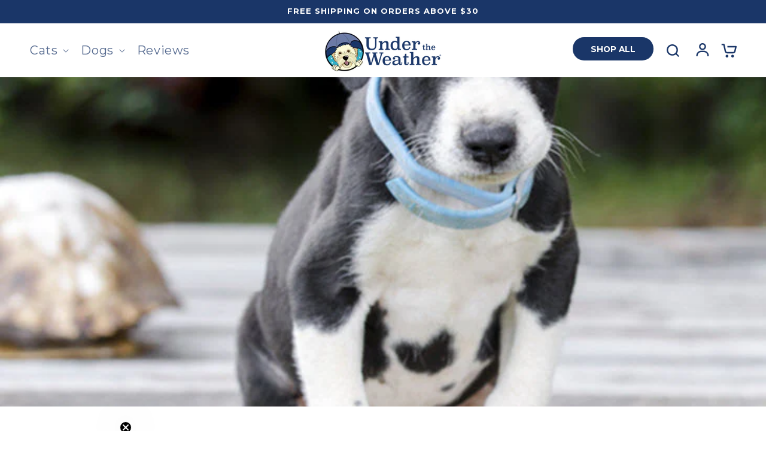

--- FILE ---
content_type: text/css
request_url: https://www.undertheweatherpet.com/cdn/shop/t/24/assets/blog.css?v=102365314340442391041721315025
body_size: -549
content:
.article-template__hero-container-full{max-width:100%;margin-top:0!important}.article_body{max-width:800px;margin:0}.article_body.flex_container{display:flex;max-width:1440px;margin:0 auto;position:relative}.article_body.flex_container .article_text{width:70%}.article_body.flex_container .related{width:30%;position:sticky;top:0;height:fit-content;text-align:center}.related_product{max-width:350px;margin-left:auto;margin-right:auto;text-align:center;margin-bottom:30px}.related_product .price__regular{color:#236fa4}.related_product .card__heading{font-size:16px}.related_product a{text-decoration:none}.related_product .card:not(.ratio){display:block;padding:0 20px}.to_products{color:#fff;font-weight:900;text-decoration:none}.primary_btn{display:none}.article_body.no_related_products{margin:0 auto}@media screen and (max-width: 500px){.article-template{position:relative}.article_body.flex_container{display:block;position:initial}.article_body.flex_container .article_text{width:100%}.article_body.flex_container .related{width:100%;padding-top:50px}.related{padding:0 2rem}.related_product{max-width:100%}.article-template__social-sharing{display:flex;justify-content:space-between;align-items:center}.primary_btn{display:block;background:#1a3668;border-radius:30px;border:none;padding:10px 15px}}
/*# sourceMappingURL=/cdn/shop/t/24/assets/blog.css.map?v=102365314340442391041721315025 */


--- FILE ---
content_type: text/css
request_url: https://www.undertheweatherpet.com/cdn/shop/t/24/assets/custom.css?v=146758768786949229531721315025
body_size: 2407
content:
.product-icons{display:flex;align-items:flex-start;justify-content:flex-start;margin-top:25px;margin-bottom:25px}.product-icon{font-size:13px}.product__info-wrapper span.h4.inline-richtext{word-break:normal;font-size:12px}.price__badge-sale{margin-left:5px}.product-icon:not(:last-child){margin-right:8px}.product-icon img{display:block;margin:0 auto 8px;max-width:50px}.product-icon span{display:block;color:#2fabc2;max-width:95px;text-align:center;line-height:15px;font-weight:600}.product__description{background:#f7f2ef;border-radius:10px;padding:24px;border:1px solid black}.icon-with-text.icon-with-text--horizontal.list-unstyled{background-color:#1a3668;border-radius:10px;padding:24px;margin-bottom:40px}.icon-with-text .inline-richtext{color:#fff}.product-form__submit.button.button--full-width{border-radius:10px!important}.product-form__submit.button.button--full-width:hover{background-color:#00b2e5;border:0px}.product-form__submit.button:after{border-radius:10px!important}@media screen and (max-width: 400px){.yotpo.bottomLine .yotpo-bottomline .yotpo-stars,.yotpo.bottomline .yotpo-bottomline .yotpo-stars,.yotpo .yotpo-modal-bottom-line .yotpo-bottomline .yotpo-stars{margin-left:5px}.product-form__submit.button.button--full-width{height:47px!important}.product-form__submit.button{font-size:17px!important;padding:1rem!important}}@media screen and (min-width: 750px) and (max-width: 1000px){.product-form__submit.button{font-size:17px!important;padding:1rem!important}}.product-form__submit.button{font-size:21px}.desc-table{border:1px solid gray;border-radius:10px}.desc-amount{min-width:80px;vertical-align:top;border:none!important;border-bottom:1px solid grey!important;padding-left:5px}.desc-name{width:100%;padding-right:5px;padding-left:5px;line-break:revert;border:none!important;border-right:1px solid gray!important;border-bottom:1px solid grey!important}.desc-table tr:last-child .desc-amount{border-bottom:none!important}.desc-table tr:last-child .desc-name{border-bottom:none!important}.no-js details[open]>.menu-drawer,.js details[open].menu-opening>.menu-drawer,details[open].menu-opening>.menu-drawer__submenu{z-index:2}.mobile-toggle{display:inline-flex;position:relative;width:48px;height:48px;margin-left:-15px;display:flex;align-items:center;justify-content:center}.mobile-toggle span{width:24px;height:2.25pt;background:rgb(var(--color-foreground));position:absolute;border-radius:1px;top:15px;left:15px}.mobile-toggle span:nth-child(2){top:22px}.mobile-toggle span:nth-child(3){transform-origin:top left;top:29px}.mobile-toggle-wrapper{display:inline-flex}.menu-drawer-container[open].menu-opening .mobile-toggle span:nth-child(1){transform:rotate(45deg) translateY(-3px)}.menu-drawer-container[open].menu-opening .mobile-toggle span:nth-child(2){opacity:0}.menu-drawer-container[open].menu-opening .mobile-toggle span:nth-child(3){transform:rotate(-45deg) translateY(1px);left:14px}.mobile-toggle span:nth-child(1){transform-origin:top left}.mobile-toggle span{transition:all .25s cubic-bezier(.104,.204,.492,1)}.menu-drawer__navigation-container>a{text-decoration:none}.mobile-no-border{padding:10px}.mega-menu[open] .mega-menu__content{display:inline-flex}.mega-menu .mega-menu__list--condensed{max-width:240px;min-width:240px;margin-left:10px;margin-right:40px}.mega-feature{background-position:center;background-repeat:no-repeat;height:290px;display:inline-flex;flex-direction:column;width:100%;background-size:200px;background-position-y:50px}.mega-content{padding:20px;max-width:300px;width:300px;border-radius:10px;margin-right:40px}.mega-title.h2{color:#1c366a}.mega-description{color:#1c366a;font-size:13px}.mega-description{flex-grow:1;flex-shrink:1;flex-basis:auto}.mega-item{display:none}.mega-feature-products{display:inline-flex}.mega-product-content{display:inline-flex;padding:20px;flex-direction:column;max-width:250px;text-align:center}.mega-image img{width:150px}.mega-item.is-active{display:inline-flex}.mega-product-content a{color:#57abdf}.header:not(.page-width){padding-left:50px;padding-right:50px;margin-top:39px}.header__menu-item span{font-size:20px}.cart-count-bubble{bottom:2.3rem;left:3.3rem}.header__icon .icon{height:2.4rem}.header__icons a{text-decoration:none}.menu-drawer__utility-links:has(.menu-drawer__localization) .menu-drawer__account{align-items:normal}.highlight{background-color:#01b2e5;border-radius:5px;margin-left:0;padding-left:10px}.highlight a{color:#fff}.highlight a:hover{color:#fff;text-decoration:none}.mega-feature-products .list-unstyled{width:200px}.quick-add.no-js-hidden{margin-top:0!important}.quick-add__submit>span:nth-child(1)>span:nth-child(1)>span:nth-child(1)>div:nth-child(1)>div:nth-child(1){color:#fff}.collection__tab .price-item.price-item--regular{color:#fff!important}.card-information>.rating{margin-top:1rem!important}.card__information h2{min-height:45px!important}@media screen and (max-width: 1200px){.collection .product-grid .card__information h2,.related-products .product-grid .card__information h2{font-size:17px!important}}@media screen and (max-width: 500px){.collection .product-grid .card__information h2,.related-products .product-grid .card__information h2{font-size:14px!important}.card_description>span{font-size:10px!important}}.price--on-sale .price-item--regular{text-decoration-thickness:2px}#ProductGridContainer .product-grid .price-item.price-item--regular{color:#3c3c3c;font-size:14px;font-weight:700}#ProductGridContainer .product-grid .price-item.price-item--sale{color:#c70303;font-size:14px;font-weight:700}.yotpo-stars span{margin-left:-7px!important}.yotpo .text-m{color:#000!important;cursor:default!important}yotpo .text-m:hover{color:#000!important}.yotpo.bottomLine .yotpo-bottomline .yotpo-icon-star,.yotpo.bottomLine .yotpo-bottomline .yotpo-icon-half-star,.yotpo.bottomLine .yotpo-bottomline .yotpo-icon-empty-star,.yotpo.bottomline .yotpo-bottomline .yotpo-icon-star,.yotpo.bottomline .yotpo-bottomline .yotpo-icon-half-star,.yotpo.bottomline .yotpo-bottomline .yotpo-icon-empty-star,.yotpo .yotpo-modal-bottom-line .yotpo-bottomline .yotpo-icon-star,.yotpo .yotpo-modal-bottom-line .yotpo-bottomline .yotpo-icon-half-star,.yotpo .yotpo-modal-bottom-line .yotpo-bottomline .yotpo-icon-empty-star{font-size:16px!important}.card-information .card_description{color:#656565;font-size:14px}@media screen and (max-width: 1000px){.yotpo .text-m{font-size:11px!important}.yotpo.bottomLine .yotpo-bottomline .yotpo-icon-star,.yotpo.bottomLine .yotpo-bottomline .yotpo-icon-half-star,.yotpo.bottomLine .yotpo-bottomline .yotpo-icon-empty-star,.yotpo.bottomline .yotpo-bottomline .yotpo-icon-star,.yotpo.bottomline .yotpo-bottomline .yotpo-icon-half-star,.yotpo.bottomline .yotpo-bottomline .yotpo-icon-empty-star,.yotpo .yotpo-modal-bottom-line .yotpo-bottomline .yotpo-icon-star,.yotpo .yotpo-modal-bottom-line .yotpo-bottomline .yotpo-icon-half-star,.yotpo .yotpo-modal-bottom-line .yotpo-bottomline .yotpo-icon-empty-star{font-size:14px!important}}@media screen and (max-width: 400px){.yotpo .text-m{font-size:11px!important;display:none}.yotpo.bottomLine .yotpo-bottomline .yotpo-icon-star{font-size:11px!important}.yotpo.bottomLine .yotpo-bottomline .yotpo-icon-star,.yotpo.bottomLine .yotpo-bottomline .yotpo-icon-half-star,.yotpo.bottomLine .yotpo-bottomline .yotpo-icon-empty-star,.yotpo.bottomline .yotpo-bottomline .yotpo-icon-star,.yotpo.bottomline .yotpo-bottomline .yotpo-icon-half-star,.yotpo.bottomline .yotpo-bottomline .yotpo-icon-empty-star,.yotpo .yotpo-modal-bottom-line .yotpo-bottomline .yotpo-icon-star,.yotpo .yotpo-modal-bottom-line .yotpo-bottomline .yotpo-icon-half-star,.yotpo .yotpo-modal-bottom-line .yotpo-bottomline .yotpo-icon-empty-star{font-size:16px!important}}.ph-card-collection .card__content .card__information{padding:10px}.collection .card__content{padding-left:5px!important;padding-right:5px!important}.multicolumn-card.content-container{text-align:-moz-center}.multicolumn-card__image-wrapper.multicolumn-card__image-wrapper--full-width.multicolumn-card-spacing{max-width:100px}@media screen and (max-width: 990px){.multicolumn-card.content-container{padding:10px 94px}.multicolumn-card__info{padding-left:0;padding-right:0}}@media screen and (max-width: 749px){.multicolumn-card.content-container{padding:10px}}@media screen and (max-width: 550px){.multicolumn-card.content-container{padding:0 25px}}@media screen and (max-width: 400px){.multicolumn-card.content-container{padding:0}}.multicolumn-card__info{padding-top:0rem}.footer-block__heading.inline-richtext{color:#1a3668}.footer-block__details-content li{font-weight:700}.list-social__item .icon{height:4.2rem!important;width:4.2rem!important}.newsletter .isolate{z-index:inherit}.blog-tags-list li{list-style-type:none;display:inline-flex;padding:0;margin:0}ul.blog-tags-list li{display:inline-block;margin-right:10px;margin-bottom:10px;max-width:900px}.blog-tags-list .button{font-size:13px!important;text-transform:capitalize!important;margin-left:5px!important;margin-right:5px!important}.button.active-blog{background-color:#fff;text-transform:capitalize;color:#000}.button:after .active-blog{border:1px solid black!important;box-shadow:none!important}.facets__item a{text-decoration:none}.facets__item a:visited,.facets__item a:active{color:#1a3668}.collection__filter-title{font-weight:700;border-bottom:1px solid black;width:200px;text-transform:uppercase}.collection__filter .list-menu__item.facets__item.is-active{pointer-events:none}.icon.icon-checkmark{color:#01b2e5}.list-menu__item.facets__item{padding-left:10px}.collection__filter-title{width:100%;display:block;background-color:#1a3668;color:#fff;padding-left:15px;border-radius:5px}li.list-menu__item.facets__item a{color:#000}.sub-collection-wrap{display:flex;margin:0 auto;z-index:2;position:relative}@media screen and (max-width: 768px){.sub-collection-wrap{flex-wrap:wrap;margin:0 auto;padding:20px 20px 0}}.sub-collection-wrap .subcollection__item{width:50%;text-align:center;cursor:pointer;margin-left:10px;margin-right:10px}@media screen and (max-width: 768px){.sub-collection-wrap .subcollection__item{width:100%;padding-right:0;margin-bottom:10px}}.sub-collection-wrap .subcollection__item:hover a.btn--primary.btn{background:#01b2e5;color:#fff;border-color:#01b2e5}.sub-cta-btn-wrap{text-align:center;padding:20px;width:auto;display:inline-block;margin:0 auto;z-index:2;position:relative;top:-35px;height:30px}.sub-cta-btn-wrap a.btn--primary.btn{border:2px solid white;background-color:#1a3668;color:#fff;padding:20px 50px;margin-bottom:10px;text-decoration:none;text-transform:uppercase;font-weight:700;line-height:40px}@media screen and (max-width: 375px){.sub-cta-btn-wrap{padding:14px!important}.sub-cta-btn-wrap a.btn--primary.btn{padding:12px 15px!important;font-size:1 4px!important}}.sub-cta-btn-wrap a.btn--primary.btn:hover{background:#01b2e5;color:#fff;border-color:#01b2e5;text-decoration:none}.btn--primary.btn{border-radius:40px}@media screen and (max-width: 768px){.sub-cta-btn-wrap a{font-size:16px}}.sub-cta-btn-wrap a:hover{color:#fff;background-color:#197d90}@media screen and (max-width: 768px){.subcollection__item-image{padding-top:0}}.subcollection__item-image img{display:block}.collection-header{display:none}.subcollection__item-title span{display:block;position:relative;display:inline;color:#fff;background:#1f2b42;box-shadow:19px 0 #1f2b42,-18px 0 #1f2b42;padding:6px 0;line-height:56px;font-size:25px}.subcollection__item-title{padding-left:40px}.subcollection__item-image:before,#all .subcollection__item-image:after{display:none}.subcollection__item img{margin-left:auto;margin-right:auto;border-radius:10px;box-shadow:5px 5px 15px #0000004d;max-width:100%}.cart-drawer__footer .discounts{font-size:1.75rem!important;font-weight:600}.cart-drawer__footer .discounts svg{width:6.2rem;height:2.2rem}.WidgetBackground__ContentContainer-sc-1ho7q3r-1{z-index:2!important}.bundle{border:3px solid #1a3668!important;background-color:#f6f8ff;padding:16px;border-radius:5px}.appstle_subscription_wrapper_option{border:3px solid #1a3668!important;background-color:#f6f8ff;border-radius:5px}.appstle_subscription_wrapper_option{margin-bottom:25px}.appstle_subscription_wrapper{border:none!important}.appstle_subscription_wrapper_option{background-color:#f6f8ff!important}.prepaidPlansDropdownWrapper,.appstle_subscription_wrapper_option+.payAsYouGoPlansDropdownWrapper{border-top:3px solid #1a3668!important}.appstle_subscribe_save_text,.appstle_one_time_text{font-weight:900!important}.appstle_subscription_amount.transcy-money{font-size:24px;font-weight:900}.appstle_one_time_details_wrapper,.appstle_subscription_radio_wrapper{display:inline-flex!important;align-items:normal!important}.appstle_subscription_wrapper_option.appstle_include_dropdown.payAsYouGoPlansDropdownWrapper.appstle_selected_background.badge-added.appstle-active-option,.appstle_subscription_wrapper_option.appstle_include_dropdown.payAsYouGoPlansDropdownWrapper.appstle_selected_background.badge-added,.appstle_subscription_wrapper_option.appstle_include_dropdown.payAsYouGoPlansDropdownWrapper.badge-added{padding-top:35px!important}.appstle_select_label,.appstleSellingPlanDescription{font-weight:800}#appstle_subscription_widget0 .appstle_subscribe_option{margin-left:0!important}#appstle_subscription_widget0{max-width:100%!important}.appstleRadioSellingPlanWrapper label{margin:0!important}.appstle-radio-input-wrapper{margin:10px}#appstle_subscription_widget0-5106041054,#appstle_subscription_widget0-5106073822{display:none!important}.appstle_subscription_wrapper{margin-bottom:20px!important}.bundle_radio{height:18px;width:18px;border:2px solid #3a3a3a;border-radius:50%;margin-right:10px;justify-content:center;align-items:center;flex-shrink:0}.bundle_radio:checked+.appstle_radio_label .appstle_dot{visibility:visible;background-color:#3a3a3a!important}.bundle_radio:checked+.appstle_radio_label .appstle_circle{border-color:#3a3a3a!important}.appstleRadioSellingPlanWrapper{display:inline-flex!important;flex-direction:row!important}label[for=appstle_subscription_widget0-5106041054],label[for=appstle_subscription_widget0-5106073822]{display:inline-block;background-color:#fff;border:1px solid #1a3668;border-radius:4px;color:#1a3668;padding:10px 12px;margin:5px;cursor:pointer;transition:background-color .3s}label[for=appstle_subscription_widget0-5106041054]:hover,label[for=appstle_subscription_widget0-5106073822]:hover{background-color:#eee}#appstle_subscription_widget0-5106041054:checked+label[for=appstle_subscription_widget0-5106041054],#appstle_subscription_widget0-5106073822:checked+label[for=appstle_subscription_widget0-5106073822]{background-color:#1a3668;color:#fff;margin:0}span.s2,\a0span.s1\a0 {border:1px\a0solid\a0 black;border-radius:50px;background-color:#1a3668;color:#fff;padding:10px 15px}.p1 a,.rte a{text-decoration:none}.bundle .appstle_radio_label{position:relative;padding-left:28px}.bundle .appstle_circle{left:0;top:50%;transform:translateY(-50%);height:18px;width:18px;border-radius:50%;border:2px solid #3a3a3a;display:flex;align-items:center;justify-content:center;position:absolute}.bundle_radio{opacity:0;position:absolute}.bundle .appstle_dot{display:none;width:10px;height:10px;border-radius:50%;background:#3a3a3a}.bundle_radio:checked+.appstle_radio_label .appstle_circle{border-color:#3a3a3a}.bundle_radio:checked+.appstle_radio_label .appstle_dot{display:block}.bundle span.appstle_dot{transform:initial!important}@media screen and (max-width: 500px){.appstle-save-badge{display:none!important}}.bundle-holder{display:inline-flex;align-items:center;flex-direction:row;width:100%;justify-content:space-between;padding-top:15px}
/*# sourceMappingURL=/cdn/shop/t/24/assets/custom.css.map?v=146758768786949229531721315025 */


--- FILE ---
content_type: text/css
request_url: https://www.undertheweatherpet.com/cdn/shop/t/24/assets/ph-grid-system.css?v=26019295716509755191721315025
body_size: 42
content:
.top_margin_l{padding-top:calc(3vw + 3vh + 3vmin)}.top_margin_m{padding-top:calc(2vw + 2vh + 2vmin)}.top_margin_s{padding-top:calc(1vw + 1vh + 1vmin)}.top_margin_none{padding-top:0}.bottom_margin_l{padding-bottom:calc(3vw + 3vh + 3vmin)}.bottom_margin_m{padding-bottom:calc(2vw + 2vh + 2vmin)}.bottom_margin_s{padding-bottom:calc(1vw + 1vh + 1vmin)}.bottom_margin_none{padding-bottom:0}.section_height_l{min-height:calc(10vw + 10vh + 10vmin)}.section_height_m{min-height:calc(8vw + 8vh + 8vmin)}.section_height_s{min-height:calc(5vw + 5vh + 5vmin)}.section_height_auto{min-height:auto}.container{width:100%;background-color:transparent;margin-right:auto;margin-left:auto}@media (min-width: 1200px){.container{max-width:1140px}}@media (max-width: 992px){.container{padding:0 5rem}}@media (max-width: 992px){.container{max-width:960px}}@media (max-width: 768px){.container{max-width:720px;padding:0 2.5rem}}@media (max-width: 576px){.container{max-width:540px;padding:0 1rem}}.row{--bs-gutter-x: 1.5rem;--bs-gutter-y: 0;width:100%;display:flex;flex-wrap:wrap}.row>*{flex-shrink:0;padding-right:.5rem;padding-left:.5rem;margin-top:.5rem}.col{width:100%}.col-12{flex:0 0 auto;width:100%}.col-6{flex:0 0 auto;width:50%}.col-4{flex:0 0 auto;width:33%}.col-3{flex:0 0 auto;width:25%}@media (min-width: 768px){.col-md-12{flex:0 0 auto;width:100%}.col-md-6{flex:0 0 auto;width:50%}.col-md-10{flex:0 0 auto;width:83.33333333%}.col-md-4{flex:0 0 auto;width:33.3333%}.col-md-3{flex:0 0 auto;width:25%}.col-md-2{flex:0 0 auto;width:16.6666666667%}}@media (min-width: 992px){.col-lg-12{flex:0 0 auto;width:100%}.col-lg-6{flex:0 0 auto;width:50%}.col-lg-10{flex:0 0 auto;width:83.33333333%}.col-lg-4{flex:0 0 auto;width:33.3333%}.col-lg-3{flex:0 0 auto;width:25%}}.p-5{padding:3rem}.p-4{padding:1.5rem}.p-3{padding:1rem}.p-2,.p-1{padding:.5rem}.px-5{padding-right:3rem!important;padding-left:3rem!important}.py-5{padding-top:3rem!important;padding-bottom:3rem!important}.pb-5{padding-bottom:3rem!important}.pt-5{padding-top:3rem!important}.px-4{padding-right:1.5rem!important;padding-left:1.5rem!important}.py-4{padding-top:1.5rem!important;padding-bottom:1.5rem!important}.pb-4{padding-bottom:1.5rem!important}.pt-4{padding-top:1.5rem!important}.px-3{padding-right:1rem!important;padding-left:1rem!important}.py-3{padding-top:1rem!important;padding-bottom:1rem!important}.pb-3{padding-bottom:1rem!important}.pt-3{padding-top:1rem!important}.px-2{padding-right:.5rem!important;padding-left:.5rem!important}.py-2{padding-top:.5rem!important;padding-bottom:.5rem!important}.pb-2{padding-bottom:.5rem!important}.pt-2{padding-top:.5rem!important}.px-1{padding-right:.25rem!important;padding-left:.25rem!important}.py-1{padding-top:.25rem!important;padding-bottom:.25rem!important}.pb-1{padding-bottom:.25rem!important}.pt-1{padding-top:.25rem!important}.mx-auto{margin-right:auto!important;margin-left:auto!important}.m-5{padding:3rem}.m-4{padding:1.5rem}.m-3{padding:1rem}.m-2,.m-1{padding:.5rem}.mx-5{margin-right:3rem!important;margin-left:3rem!important}.my-5{margin-top:3rem!important;margin-bottom:3rem!important}.mb-5{margin-bottom:3rem!important}.mt-5{margin-top:3rem!important}.mx-4{margin-right:1.5rem!important;margin-left:1.5rem!important}.my-4{margin-top:1.5rem!important;margin-bottom:1.5rem!important}.mb-4{margin-bottom:1.5rem!important}.mt-4{margin-top:1.5rem!important}.mx-3{margin-right:1rem!important;margin-left:1rem!important}.my-3{margin-top:1rem!important;margin-bottom:1rem!important}.mb-3{margin-bottom:1rem!important}.mt-3{margin-top:1rem!important}.mx-2{margin-right:.5rem!important;margin-left:.5rem!important}.my-2{margin-top:.5rem!important;margin-bottom:.5rem!important}.mb-2{margin-bottom:.5rem!important}.mt-2{margin-top:.5rem!important}.mx-1{margin-right:.25rem!important;margin-left:.25rem!important}.my-1{margin-top:.25rem!important;margin-bottom:.25rem!important}.mb-1{margin-bottom:.25rem!important}.mt-1{margin-top:.25rem!important}.text-center{text-align:center!important}.text-start{text-align:left!important}.text-end{text-align:right!important}.text-decoration-none{text-decoration:none}.bg-transparent{background-color:transparent!important}.d-flex{display:flex!important}.d-inline-flex{display:inline-flex!important}.flex-column{flex-direction:column!important}.justify-content-center{justify-content:center!important}.justify-content-end{justify-content:end}.align-items-center{align-items:center!important}.w-100{width:100%}
/*# sourceMappingURL=/cdn/shop/t/24/assets/ph-grid-system.css.map?v=26019295716509755191721315025 */


--- FILE ---
content_type: text/css
request_url: https://cdn.shopify.com/extensions/019a7646-a639-76e8-bae8-9d2b7254a9ce/subscription-extensions-274/assets/appstle-add-to-subscription-widget.css
body_size: 3534
content:
/*
1. Prevent padding and border from affecting element width. (https://github.com/mozdevs/cssremedy/issues/4)
2. Allow adding a border to an element by just adding a border-width. (https://github.com/tailwindcss/tailwindcss/pull/116)
*/
.appstle-cp-widget-popup *,
.appstle-cp-widget-popup ::before,
.appstle-cp-widget-popup ::after {
  box-sizing: border-box;
  border-width: 0;
  border-style: solid;
  border-color: #e5e7eb;
}
.appstle-cp-widget-popup ::before,
.appstle-cp-widget-popup ::after {
  --tw-content: '';
}
.appstle-cp-widget-popup html {
  line-height: 1.5;
  -webkit-text-size-adjust: 100%;
  -moz-tab-size: 4;
  tab-size: 4;
  font-family: Inter var, ui-sans-serif, system-ui, -apple-system, BlinkMacSystemFont, "Segoe UI", Roboto, "Helvetica Neue", Arial, "Noto Sans", sans-serif, "Apple Color Emoji", "Segoe UI Emoji", "Segoe UI Symbol", "Noto Color Emoji";
  font-feature-settings: normal;
  font-variation-settings: normal;
}
.appstle-cp-widget-popup body {
  margin: 0;
  line-height: inherit;
}
.appstle-cp-widget-popup hr {
  height: 0;
  color: inherit;
  border-top-width: 1px;
}
.appstle-cp-widget-popup abbr:where([title]) {
  -webkit-text-decoration: underline dotted;
  text-decoration: underline dotted;
}
.appstle-cp-widget-popup h1,
.appstle-cp-widget-popup h2,
.appstle-cp-widget-popup h3,
.appstle-cp-widget-popup h4,
.appstle-cp-widget-popup h5,
.appstle-cp-widget-popup h6 {
  font-size: inherit;
  font-weight: inherit;
}
.appstle-cp-widget-popup a {
  color: inherit;
  text-decoration: inherit;
}
.appstle-cp-widget-popup b,
.appstle-cp-widget-popup strong {
  font-weight: bolder;
}
.appstle-cp-widget-popup code,
.appstle-cp-widget-popup kbd,
.appstle-cp-widget-popup samp,
.appstle-cp-widget-popup pre {
  font-family: ui-monospace, SFMono-Regular, Menlo, Monaco, Consolas, "Liberation Mono", "Courier New", monospace;
  font-size: 1em;
}
.appstle-cp-widget-popup small {
  font-size: 80%;
}
.appstle-cp-widget-popup sub,
.appstle-cp-widget-popup sup {
  font-size: 75%;
  line-height: 0;
  position: relative;
  vertical-align: baseline;
}
.appstle-cp-widget-popup sub {
  bottom: -0.25em;
}
.appstle-cp-widget-popup sup {
  top: -0.5em;
}
.appstle-cp-widget-popup table {
  text-indent: 0;
  border-color: inherit;
  border-collapse: collapse;
}
.appstle-cp-widget-popup button,
.appstle-cp-widget-popup input,
.appstle-cp-widget-popup optgroup,
.appstle-cp-widget-popup select,
.appstle-cp-widget-popup textarea {
  font-family: inherit;
  font-feature-settings: inherit;
  font-variation-settings: inherit;
  font-size: 100%;
  font-weight: inherit;
  line-height: inherit;
  color: inherit;
  margin: 0;
  padding: 0;
}
.appstle-cp-widget-popup button,
.appstle-cp-widget-popup select {
  text-transform: none;
}
.appstle-cp-widget-popup button,
.appstle-cp-widget-popup [type='button'],
.appstle-cp-widget-popup [type='reset'],
.appstle-cp-widget-popup [type='submit'] {
  -webkit-appearance: button;
  background-color: transparent;
  background-image: none;
}
.appstle-cp-widget-popup :-moz-focusring {
  outline: auto;
}
.appstle-cp-widget-popup :-moz-ui-invalid {
  box-shadow: none;
}
.appstle-cp-widget-popup progress {
  vertical-align: baseline;
}
.appstle-cp-widget-popup ::-webkit-inner-spin-button,
.appstle-cp-widget-popup ::-webkit-outer-spin-button {
  height: auto;
}
.appstle-cp-widget-popup [type='search'] {
  -webkit-appearance: textfield;
  outline-offset: -2px;
}
.appstle-cp-widget-popup ::-webkit-search-decoration {
  -webkit-appearance: none;
}
.appstle-cp-widget-popup ::-webkit-file-upload-button {
  -webkit-appearance: button;
  font: inherit;
}
.appstle-cp-widget-popup summary {
  display: list-item;
}
.appstle-cp-widget-popup blockquote,
.appstle-cp-widget-popup dl,
.appstle-cp-widget-popup dd,
.appstle-cp-widget-popup h1,
.appstle-cp-widget-popup h2,
.appstle-cp-widget-popup h3,
.appstle-cp-widget-popup h4,
.appstle-cp-widget-popup h5,
.appstle-cp-widget-popup h6,
.appstle-cp-widget-popup hr,
.appstle-cp-widget-popup figure,
.appstle-cp-widget-popup p,
.appstle-cp-widget-popup pre {
  margin: 0;
}
.appstle-cp-widget-popup fieldset {
  margin: 0;
  padding: 0;
}
.appstle-cp-widget-popup legend {
  padding: 0;
}
.appstle-cp-widget-popup ol,
.appstle-cp-widget-popup ul,
.appstle-cp-widget-popup menu {
  list-style: none;
  margin: 0;
  padding: 0;
}
.appstle-cp-widget-popup dialog {
  padding: 0;
}
.appstle-cp-widget-popup textarea {
  resize: vertical;
}
.appstle-cp-widget-popup input::placeholder,
.appstle-cp-widget-popup textarea::placeholder {
  opacity: 1;
  color: #9ca3af;
}
.appstle-cp-widget-popup button,
.appstle-cp-widget-popup [role="button"] {
  cursor: pointer;
}
.appstle-cp-widget-popup :disabled {
  cursor: default;
}
.appstle-cp-widget-popup img,
.appstle-cp-widget-popup svg,
.appstle-cp-widget-popup video,
.appstle-cp-widget-popup canvas,
.appstle-cp-widget-popup audio,
.appstle-cp-widget-popup iframe,
.appstle-cp-widget-popup embed,
.appstle-cp-widget-popup object {
  display: block;
  vertical-align: middle;
}
.appstle-cp-widget-popup img,
.appstle-cp-widget-popup video {
  max-width: 100%;
  height: auto;
}
.appstle-cp-widget-popup [hidden] {
  display: none;
}
.appstle-cp-widget-popup [type='text'],
.appstle-cp-widget-popup input:where(:not([type])),
.appstle-cp-widget-popup [type='email'],
.appstle-cp-widget-popup [type='url'],
.appstle-cp-widget-popup [type='password'],
.appstle-cp-widget-popup [type='number'],
.appstle-cp-widget-popup [type='date'],
.appstle-cp-widget-popup [type='datetime-local'],
.appstle-cp-widget-popup [type='month'],
.appstle-cp-widget-popup [type='search'],
.appstle-cp-widget-popup [type='tel'],
.appstle-cp-widget-popup [type='time'],
.appstle-cp-widget-popup [type='week'],
.appstle-cp-widget-popup [multiple],
.appstle-cp-widget-popup textarea,
.appstle-cp-widget-popup select {
  appearance: none;
  background-color: #fff;
  border-color: #6b7280;
  border-width: 1px;
  border-radius: 0px;
  padding-top: 0.5rem;
  padding-right: 0.75rem;
  padding-bottom: 0.5rem;
  padding-left: 0.75rem;
  font-size: 1rem;
  line-height: 1.5rem;
  --tw-shadow: 0 0 rgba(0,0,0,0);
}
.appstle-cp-widget-popup [type='text']:focus,
.appstle-cp-widget-popup input:where(:not([type])):focus,
.appstle-cp-widget-popup [type='email']:focus,
.appstle-cp-widget-popup [type='url']:focus,
.appstle-cp-widget-popup [type='password']:focus,
.appstle-cp-widget-popup [type='number']:focus,
.appstle-cp-widget-popup [type='date']:focus,
.appstle-cp-widget-popup [type='datetime-local']:focus,
.appstle-cp-widget-popup [type='month']:focus,
.appstle-cp-widget-popup [type='search']:focus,
.appstle-cp-widget-popup [type='tel']:focus,
.appstle-cp-widget-popup [type='time']:focus,
.appstle-cp-widget-popup [type='week']:focus,
.appstle-cp-widget-popup [multiple]:focus,
.appstle-cp-widget-popup textarea:focus,
.appstle-cp-widget-popup select:focus {
  outline: 2px solid transparent;
  outline-offset: 2px;
  --tw-ring-inset: var(--tw-empty, );
  --tw-ring-offset-width: 0px;
  --tw-ring-offset-color: #fff;
  --tw-ring-color: #2563eb;
  --tw-ring-offset-shadow: var(--tw-ring-inset) 0 0 0 var(--tw-ring-offset-width) var(--tw-ring-offset-color);
  --tw-ring-shadow: var(--tw-ring-inset) 0 0 0 calc(1px + var(--tw-ring-offset-width)) var(--tw-ring-color);
  box-shadow: var(--tw-ring-offset-shadow), var(--tw-ring-shadow), var(--tw-shadow);
  border-color: #2563eb;
}
.appstle-cp-widget-popup input::placeholder,
.appstle-cp-widget-popup textarea::placeholder {
  color: #6b7280;
  opacity: 1;
}
.appstle-cp-widget-popup ::-webkit-datetime-edit-fields-wrapper {
  padding: 0;
}
.appstle-cp-widget-popup ::-webkit-date-and-time-value {
  min-height: 1.5em;
  text-align: inherit;
}
.appstle-cp-widget-popup ::-webkit-datetime-edit {
  display: inline-flex;
}
.appstle-cp-widget-popup ::-webkit-datetime-edit,
.appstle-cp-widget-popup ::-webkit-datetime-edit-year-field,
.appstle-cp-widget-popup ::-webkit-datetime-edit-month-field,
.appstle-cp-widget-popup ::-webkit-datetime-edit-day-field,
.appstle-cp-widget-popup ::-webkit-datetime-edit-hour-field,
.appstle-cp-widget-popup ::-webkit-datetime-edit-minute-field,
.appstle-cp-widget-popup ::-webkit-datetime-edit-second-field,
.appstle-cp-widget-popup ::-webkit-datetime-edit-millisecond-field,
.appstle-cp-widget-popup ::-webkit-datetime-edit-meridiem-field {
  padding-top: 0;
  padding-bottom: 0;
}
.appstle-cp-widget-popup select {
  background-image: url("data:image/svg+xml,%3csvg xmlns='http://www.w3.org/2000/svg' fill='none' viewBox='0 0 20 20'%3e%3cpath stroke='%236b7280' stroke-linecap='round' stroke-linejoin='round' stroke-width='1.5' d='M6 8l4 4 4-4'/%3e%3c/svg%3e");
  background-position: right 0.5rem center;
  background-repeat: no-repeat;
  background-size: 1.5em 1.5em;
  padding-right: 2.5rem;
  print-color-adjust: exact;
}
.appstle-cp-widget-popup [multiple],
.appstle-cp-widget-popup [size]:where(select:not([size="1"])) {
  background-image: initial;
  background-position: initial;
  background-repeat: unset;
  background-size: initial;
  padding-right: 0.75rem;
  print-color-adjust: unset;
}
.appstle-cp-widget-popup [type='checkbox'],
.appstle-cp-widget-popup [type='radio'] {
  appearance: none;
  padding: 0;
  print-color-adjust: exact;
  display: inline-block;
  vertical-align: middle;
  background-origin: border-box;
  -webkit-user-select: none;
  user-select: none;
  flex-shrink: 0;
  height: 1rem;
  width: 1rem;
  color: #2563eb;
  background-color: #fff;
  border-color: #6b7280;
  border-width: 1px;
  --tw-shadow: 0 0 rgba(0,0,0,0);
}
.appstle-cp-widget-popup [type='checkbox'] {
  border-radius: 0px;
}
.appstle-cp-widget-popup [type='radio'] {
  border-radius: 100%;
}
.appstle-cp-widget-popup [type='checkbox']:focus,
.appstle-cp-widget-popup [type='radio']:focus {
  outline: 2px solid transparent;
  outline-offset: 2px;
  --tw-ring-inset: var(--tw-empty, );
  --tw-ring-offset-width: 2px;
  --tw-ring-offset-color: #fff;
  --tw-ring-color: #2563eb;
  --tw-ring-offset-shadow: var(--tw-ring-inset) 0 0 0 var(--tw-ring-offset-width) var(--tw-ring-offset-color);
  --tw-ring-shadow: var(--tw-ring-inset) 0 0 0 calc(2px + var(--tw-ring-offset-width)) var(--tw-ring-color);
  box-shadow: var(--tw-ring-offset-shadow), var(--tw-ring-shadow), var(--tw-shadow);
}
.appstle-cp-widget-popup [type='checkbox']:checked,
.appstle-cp-widget-popup [type='radio']:checked {
  border-color: transparent;
  background-color: currentColor;
  background-size: 100% 100%;
  background-position: center;
  background-repeat: no-repeat;
}
.appstle-cp-widget-popup [type='checkbox']:checked {
  background-image: url("data:image/svg+xml,%3csvg viewBox='0 0 16 16' fill='white' xmlns='http://www.w3.org/2000/svg'%3e%3cpath d='M12.207 4.793a1 1 0 010 1.414l-5 5a1 1 0 01-1.414 0l-2-2a1 1 0 011.414-1.414L6.5 9.086l4.293-4.293a1 1 0 011.414 0z'/%3e%3c/svg%3e");
}
.appstle-cp-widget-popup [type='radio']:checked {
  background-image: url("data:image/svg+xml,%3csvg viewBox='0 0 16 16' fill='white' xmlns='http://www.w3.org/2000/svg'%3e%3ccircle cx='8' cy='8' r='3'/%3e%3c/svg%3e");
}
.appstle-cp-widget-popup [type='checkbox']:checked:hover,
.appstle-cp-widget-popup [type='checkbox']:checked:focus,
.appstle-cp-widget-popup [type='radio']:checked:hover,
.appstle-cp-widget-popup [type='radio']:checked:focus {
  border-color: transparent;
  background-color: currentColor;
}
.appstle-cp-widget-popup [type='checkbox']:indeterminate {
  background-image: url("data:image/svg+xml,%3csvg xmlns='http://www.w3.org/2000/svg' fill='none' viewBox='0 0 16 16'%3e%3cpath stroke='white' stroke-linecap='round' stroke-linejoin='round' stroke-width='2' d='M4 8h8'/%3e%3c/svg%3e");
  border-color: transparent;
  background-color: currentColor;
  background-size: 100% 100%;
  background-position: center;
  background-repeat: no-repeat;
}
.appstle-cp-widget-popup [type='checkbox']:indeterminate:hover,
.appstle-cp-widget-popup [type='checkbox']:indeterminate:focus {
  border-color: transparent;
  background-color: currentColor;
}
.appstle-cp-widget-popup [type='file'] {
  background: unset;
  border-color: inherit;
  border-width: 0;
  border-radius: 0;
  padding: 0;
  font-size: unset;
  line-height: inherit;
}
.appstle-cp-widget-popup [type='file']:focus {
  outline: 1px solid ButtonText;
  outline: 1px auto -webkit-focus-ring-color;
}

*, ::before, ::after{
  --tw-border-spacing-x: 0;
  --tw-border-spacing-y: 0;
  --tw-translate-x: 0;
  --tw-translate-y: 0;
  --tw-rotate: 0;
  --tw-skew-x: 0;
  --tw-skew-y: 0;
  --tw-scale-x: 1;
  --tw-scale-y: 1;
  --tw-pan-x:  ;
  --tw-pan-y:  ;
  --tw-pinch-zoom:  ;
  --tw-scroll-snap-strictness: proximity;
  --tw-gradient-from-position:  ;
  --tw-gradient-via-position:  ;
  --tw-gradient-to-position:  ;
  --tw-ordinal:  ;
  --tw-slashed-zero:  ;
  --tw-numeric-figure:  ;
  --tw-numeric-spacing:  ;
  --tw-numeric-fraction:  ;
  --tw-ring-inset:  ;
  --tw-ring-offset-width: 0px;
  --tw-ring-offset-color: #fff;
  --tw-ring-color: rgb(59 130 246 / 0.5);
  --tw-ring-offset-shadow: 0 0 #0000;
  --tw-ring-shadow: 0 0 #0000;
  --tw-shadow: 0 0 #0000;
  --tw-shadow-colored: 0 0 #0000;
  --tw-blur:  ;
  --tw-brightness:  ;
  --tw-contrast:  ;
  --tw-grayscale:  ;
  --tw-hue-rotate:  ;
  --tw-invert:  ;
  --tw-saturate:  ;
  --tw-sepia:  ;
  --tw-drop-shadow:  ;
  --tw-backdrop-blur:  ;
  --tw-backdrop-brightness:  ;
  --tw-backdrop-contrast:  ;
  --tw-backdrop-grayscale:  ;
  --tw-backdrop-hue-rotate:  ;
  --tw-backdrop-invert:  ;
  --tw-backdrop-opacity:  ;
  --tw-backdrop-saturate:  ;
  --tw-backdrop-sepia:
}

::backdrop{
  --tw-border-spacing-x: 0;
  --tw-border-spacing-y: 0;
  --tw-translate-x: 0;
  --tw-translate-y: 0;
  --tw-rotate: 0;
  --tw-skew-x: 0;
  --tw-skew-y: 0;
  --tw-scale-x: 1;
  --tw-scale-y: 1;
  --tw-pan-x:  ;
  --tw-pan-y:  ;
  --tw-pinch-zoom:  ;
  --tw-scroll-snap-strictness: proximity;
  --tw-gradient-from-position:  ;
  --tw-gradient-via-position:  ;
  --tw-gradient-to-position:  ;
  --tw-ordinal:  ;
  --tw-slashed-zero:  ;
  --tw-numeric-figure:  ;
  --tw-numeric-spacing:  ;
  --tw-numeric-fraction:  ;
  --tw-ring-inset:  ;
  --tw-ring-offset-width: 0px;
  --tw-ring-offset-color: #fff;
  --tw-ring-color: rgb(59 130 246 / 0.5);
  --tw-ring-offset-shadow: 0 0 #0000;
  --tw-ring-shadow: 0 0 #0000;
  --tw-shadow: 0 0 #0000;
  --tw-shadow-colored: 0 0 #0000;
  --tw-blur:  ;
  --tw-brightness:  ;
  --tw-contrast:  ;
  --tw-grayscale:  ;
  --tw-hue-rotate:  ;
  --tw-invert:  ;
  --tw-saturate:  ;
  --tw-sepia:  ;
  --tw-drop-shadow:  ;
  --tw-backdrop-blur:  ;
  --tw-backdrop-brightness:  ;
  --tw-backdrop-contrast:  ;
  --tw-backdrop-grayscale:  ;
  --tw-backdrop-hue-rotate:  ;
  --tw-backdrop-invert:  ;
  --tw-backdrop-opacity:  ;
  --tw-backdrop-saturate:  ;
  --tw-backdrop-sepia:
}

.as-container{
  width: 100% !important;
}

@media (min-width: 640px){
  .as-container{
    max-width: 640px !important;
  }
}

@media (min-width: 768px){
  .as-container{
    max-width: 768px !important;
  }
}

@media (min-width: 1024px){
  .as-container{
    max-width: 1024px !important;
  }
}

@media (min-width: 1280px){
  .as-container{
    max-width: 1280px !important;
  }
}

@media (min-width: 1536px){
  .as-container{
    max-width: 1536px !important;
  }
}

.\!as-fixed{
  position: fixed !important
}

.as-fixed{
  position: fixed !important;
}

.as-relative{
  position: relative !important;
}

.as-inset-0{
  inset: 0 !important;
}

.as-z-10{
  z-index: 10 !important;
}

.as-col-span-3{
  grid-column: span 3 / span 3 !important;
}

.as-mx-auto{
  margin-left: auto !important;
  margin-right: auto !important;
}

.as-mr-2{
  margin-right: 8px !important;
}

.as-mt-1{
  margin-top: 4px !important;
}

.\!as-block{
  display: block !important
}

.as-inline{
  display: inline !important;
}

.as-flex{
  display: flex !important;
}

.as-grid{
  display: grid !important;
}

.as-h-6{
  height: 24px !important;
}

.as-min-h-full{
  min-height: 100% !important;
}

.as-w-6{
  width: 24px !important;
}

.as-w-full{
  width: 100% !important;
}

.as-w-screen{
  width: 100vw !important;
}

.as-max-w-2xl{
  max-width: 672px !important;
}

.as-transform{
  transform: translate(var(--tw-translate-x), var(--tw-translate-y)) rotate(var(--tw-rotate)) skewX(var(--tw-skew-x)) skewY(var(--tw-skew-y)) scaleX(var(--tw-scale-x)) scaleY(var(--tw-scale-y)) !important;
}

@keyframes as-spin{
  to{
    transform: rotate(360deg) !important;
  }
}

.as-animate-spin{
  animation: as-spin 1s linear infinite !important;
}

.as-flex-col{
  flex-direction: column !important;
}

.as-items-end{
  align-items: flex-end !important;
}

.as-items-center{
  align-items: center !important;
}

.as-justify-end{
  justify-content: flex-end !important;
}

.as-justify-center{
  justify-content: center !important;
}

.as-justify-between{
  justify-content: space-between !important;
}

.as-gap-5{
  gap: 20px !important;
}

.as-overflow-hidden{
  overflow: hidden !important;
}

.as-overflow-y-auto{
  overflow-y: auto !important;
}

.as-rounded-full{
  border-radius: 9999px !important;
}

.as-rounded-lg{
  border-radius: 8px !important;
}

.as-border-gray-200{
  --tw-border-opacity: 1 !important;
  border-color: rgb(229 231 235 / var(--tw-border-opacity)) !important;
}

.as-bg-gray-900{
  --tw-bg-opacity: 1 !important;
  background-color: rgb(17 24 39 / var(--tw-bg-opacity)) !important;
}

.as-bg-white{
  --tw-bg-opacity: 1 !important;
  background-color: rgb(255 255 255 / var(--tw-bg-opacity)) !important;
}

.as-bg-opacity-75{
  --tw-bg-opacity: 0.75 !important;
}

.as-fill-blue-600{
  fill: #2563eb !important;
}

.as-p-4{
  padding: 16px !important;
}

.as-px-4{
  padding-left: 16px !important;
  padding-right: 16px !important;
}

.as-px-6{
  padding-left: 24px !important;
  padding-right: 24px !important;
}

.as-py-3{
  padding-top: 12px !important;
  padding-bottom: 12px !important;
}

.as-py-4{
  padding-top: 16px !important;
  padding-bottom: 16px !important;
}

.as-py-5{
  padding-top: 20px !important;
  padding-bottom: 20px !important;
}

.as-pt-3{
  padding-top: 12px !important;
}

.as-text-left{
  text-align: left !important;
}

.as-text-center{
  text-align: center !important;
}

.as-text-sm{
  font-size: 14px !important;
  line-height: 20px !important;
}

.as-font-medium{
  font-weight: 500 !important;
}

.as-leading-6{
  line-height: 24px !important;
}

.as-leading-none{
  line-height: 1 !important;
}

.as-text-gray-200{
  --tw-text-opacity: 1 !important;
  color: rgb(229 231 235 / var(--tw-text-opacity)) !important;
}

.as-text-gray-700{
  --tw-text-opacity: 1 !important;
  color: rgb(55 65 81 / var(--tw-text-opacity)) !important;
}

.as-text-gray-900{
  --tw-text-opacity: 1 !important;
  color: rgb(17 24 39 / var(--tw-text-opacity)) !important;
}

.as-shadow{
  --tw-shadow: 0 1px 3px 0 rgb(0 0 0 / 0.1), 0 1px 2px -1px rgb(0 0 0 / 0.1) !important;
  --tw-shadow-colored: 0 1px 3px 0 var(--tw-shadow-color), 0 1px 2px -1px var(--tw-shadow-color) !important;
  box-shadow: var(--tw-ring-offset-shadow, 0 0 #0000), var(--tw-ring-shadow, 0 0 #0000), var(--tw-shadow) !important;
}

.as-backdrop-blur-md{
  --tw-backdrop-blur: blur(12px) !important;
  -webkit-backdrop-filter: var(--tw-backdrop-blur) var(--tw-backdrop-brightness) var(--tw-backdrop-contrast) var(--tw-backdrop-grayscale) var(--tw-backdrop-hue-rotate) var(--tw-backdrop-invert) var(--tw-backdrop-opacity) var(--tw-backdrop-saturate) var(--tw-backdrop-sepia) !important;
          backdrop-filter: var(--tw-backdrop-blur) var(--tw-backdrop-brightness) var(--tw-backdrop-contrast) var(--tw-backdrop-grayscale) var(--tw-backdrop-hue-rotate) var(--tw-backdrop-invert) var(--tw-backdrop-opacity) var(--tw-backdrop-saturate) var(--tw-backdrop-sepia) !important;
}

.as-transition-all{
  transition-property: all !important;
  transition-timing-function: cubic-bezier(0.4, 0, 0.2, 1) !important;
  transition-duration: 150ms !important;
}

@media (min-width: 640px){
  .sm\:as-my-8{
    margin-top: 32px !important;
    margin-bottom: 32px !important;
  }

  .sm\:as-w-full{
    width: 100% !important;
  }

  .sm\:as-max-w-\[90vw\]{
    max-width: 90vw !important;
  }

  .sm\:as-items-center{
    align-items: center !important;
  }

  .sm\:as-rounded-lg{
    border-radius: 8px !important;
  }

  .sm\:as-p-0{
    padding: 0 !important;
  }

  .sm\:as-px-6{
    padding-left: 24px !important;
    padding-right: 24px !important;
  }
}

@media (min-width: 768px){
  .md\:as-flex-row{
    flex-direction: row !important;
  }
}

@media (min-width: 1024px){
  .lg\:as-max-w-\[80vw\]{
    max-width: 80vw !important;
  }

  .lg\:as-flex-row{
    flex-direction: row !important;
  }
}
.appstle-cp-widget-popup .as-bg-gray-100.as-cp-wrapper {background: none !important;}
.appstle-cp-widget-popup .as-customer-info {display: none !important;}
.appstle-cp-widget-popup .app-main.appstle-customer-portal {padding: 0 !important;}
.appstle-cp-widget-popup svg+p {color: white !important;}

.appstle-add-to-shipment .appstle-add-to-shipment-loader, .appstle-add-to-shipment .appstle-add-to-shipment-success, .appstle-add-to-shipment .appstle-add-to-shipment-error,
.appstle-add-to-shipment.inProgress .appstle-add-to-shipment-text, .appstle-add-to-shipment.inProgress .appstle-add-to-shipment-success, .appstle-add-to-shipment.inProgress .appstle-add-to-shipment-error,
.appstle-add-to-shipment.success .appstle-add-to-shipment-text, .appstle-add-to-shipment.success .appstle-add-to-shipment-loader, .appstle-add-to-shipment.success .appstle-add-to-shipment-error ,
.appstle-add-to-shipment.error .appstle-add-to-shipment-text, .appstle-add-to-shipment.error .appstle-add-to-shipment-success, .appstle-add-to-shipment.error .appstle-add-to-shipment-loader {
display: none;
}

.appstle-add-to-shipment .appstle-add-to-shipment-text,
.appstle-add-to-shipment.inProgress .appstle-add-to-shipment-loader,
.appstle-add-to-shipment.success .appstle-add-to-shipment-success,
.appstle-add-to-shipment.error .appstle-add-to-shipment-error {
display: block;
}

  .appstle_shipment_tooltip_wrapper {
    position: relative;
    margin-bottom: 6px;
    display: inline-flex;
    align-items: center;
    padding-top: 11px;
    box-sizing: border-box;
    margin-left: 0px;
    padding-bottom: 11px;
  }
  .appstle_shipment_tooltip_wrapper .appstle_shipment_tooltip {
    -webkit-backface-visibility: hidden;
    backface-visibility: hidden;
    box-shadow: 0 2px 4px rgb(0 0 0 / 15%);
    background-color: #3a3a3a;
    border-radius: 5px;
    left: 0;
    color: #fff;
    transition: transform .2s cubic-bezier(.215,.61,.355,1);
    -ms-transform: translateY(0);
    transform: translateY(100%) scaleY(0);
    transform-origin: center top;
    opacity: 0;
    position: absolute;
    bottom: 1px;
    min-width: 215px;
  }
  .appstle_shipment_tooltip_wrapper:hover .appstle_shipment_tooltip {
    opacity: 1;
    visibility: visible;
    transform: translateY(105%) scaleY(1);
    bottom: 1px;
    z-index: 99999999;
  }
  .appstle-add-to-shipment-loader, .appstle-add-to-shipment-success, .appstle-add-to-shipment-error {
    display: none;
  }
  .appstle_shipment_tooltip .appstle_shipment_tooltip_content {
    padding: 16px;
  }
button.appstle-add-to-shipment {
    margin-top: 5px;
    width: 100%;
    padding: 15px 40px;
    border-radius: 100rem;
    background: #000;
    color: white;
    border: none;
}
button.appstle-add-to-shipment-disabled {
  width: 100%;
  padding: 15px 40px;
  border-radius: 100rem;
  background: #000;
  color: white;
  border: none;
  cursor: pointer;
  opacity: 0.8;
  cursor: not-allowed;
}
.as-hidden {
  display: none;
}


--- FILE ---
content_type: text/javascript
request_url: https://cdn.shopify.com/extensions/019a7898-e318-790d-9388-259b5f411d13/analyzify-ext-prod-243/assets/initgtm-v3.js
body_size: -590
content:
window.dispatchEvent(new CustomEvent('analyzify_head_loaded', {}));

if (window.analyzify.initAdvGtmBody !== undefined) {
    window?.analyzify?.initAdvGtmHead();
} else {
    window.addEventListener(`analyzify_head_loaded`, (e) => {
        window.analyzify.initAdvGtmHead();
    })
}

window.analyzify.initAdvGtmBody();


--- FILE ---
content_type: text/javascript
request_url: https://rubix.click/pixels.js
body_size: 2799
content:
!function () {
  const RBX_CONV = 'RBX_CONV';
  const RBX_VISIT = 'RBX_VISIT';
  const pending = [];
  let convMultipleAllowedTypes = ['addtocart'];
  let debug = false;
  let domain = '';
  let initialized = false;
  let ttl = 30;
  let visitID;

  // ----- helpers -----

  const getExpiryTime = (hours = 720) => {
    const ms = hours * 36e5
    return new Date(Date.now() + ms);
  }

  const getVisitID = (userSpecifiedVisitID = false) => {
    if (userSpecifiedVisitID) {
      if (debug) debugMessage(`got visitID from user specification: ${userSpecifiedVisitID}`);
      return ['user', userSpecifiedVisitID];
    }

    const urlVisitIDMatches = window.location.search.match(/[?&]visitID=([^&]+)/);
    if (urlVisitIDMatches) {
      if (debug) debugMessage(`got visitID from URL: ${urlVisitIDMatches[1]}`);
      return ['url', urlVisitIDMatches[1]];
    }

    const cookieMatches = document.cookie.match(/(?:^|; ?)RBX_VISIT=([^;]+)/);
    if (cookieMatches) {
      if (debug) debugMessage(`got visitID from cookie: ${cookieMatches[1]}`);
      return ['cookie', cookieMatches[1]];
    }

    if (debug) debugMessage('no visitID available');
    return [false, false];
  }

  const setCookieValue = (cookieName, cookieValue, expires, cookieDomain) => {
    const cookieData = `${cookieName}=${cookieValue}; expires=${expires.toUTCString()}; path=/; domain=${cookieDomain};`;
    document.cookie = cookieData;

    if (debug) debugMessage(`attempting cookie set: ${cookieData}`);
  }

  // attempt to set cookies on the widest domain possible
  const setCookieData = (cookieName, cookieValue, expires) => {
    let cookieHost;
    const splitHostname = window.location.hostname.split('.');
    for (let i = splitHostname.length - 2; i >= 0; i--) {
      cookieHost = splitHostname.slice(i).join('.');
      setCookieValue(cookieName, cookieValue, expires, cookieHost);
      if (document.cookie.indexOf(`${cookieName}=${cookieValue}`) !== -1) {
        if (debug) debugMessage(`cookie set: ${cookieName}, ${cookieValue}, ${expires.toUTCString()}, ${cookieHost}`);
        return true;
      }
    }

    if (debug) debugMessage(`cookie not set: ${cookieName}, ${cookieValue}, ${expires.toUTCString()}, not settable on any domain`);
    return false;
  }

  const enableDebugViaURL = () => {
    const urlDebugMatches = window.location.search.match(/[?&]wrpdrvdebug=true/);
    if (urlDebugMatches) {
      debug = true;
      debugMessage('debug mode enabled via URL');
    }
  }

  const debugMessage = (message) => {
    console.debug(`%c [WRPDRV] ${message}`, 'background: #222222; color: #bada55');
  }

  const createPostbackImage = (url) => {
    let img = document.createElement('img');
    img.src = url;
    img.style.display = 'none';
    document.body.appendChild(img);

    if (debug) debugMessage(`conversion postback sent to: ${url} via image`);
  }

  const sendPostback = (type, value = 0, id = '') => {
    const url = [
      'https://',
      domain,
      '/pb?type=',
      encodeURIComponent(type),
      '&value=',
      (parseFloat(value) || 0),
      '&visitID=',
      visitID,
      '&id=',
      encodeURIComponent(id),
    ].join('');

    if (navigator.sendBeacon) {
      try {
        navigator.sendBeacon(url);
        if (debug) debugMessage(`conversion postback sent to: ${url} via beacon`);
      } catch {
        if (debug) debugMessage(`conversion postback failed via beacon, falling back to image`);
        createPostbackImage(url);
      }
    } else {
      createPostbackImage(url);
    }
  }

  // ----- conversion tracking -----

  // reurn an array of previously tracked cvonversions
  const getTrackedConversions = () => {
    const convCookieMatches = document.cookie.match(/(?:^|; ?)RBX_CONV=([^;]+)/);
    if (convCookieMatches) {
      return convCookieMatches[1].split(',');
    }
    return [];
  }

  // extract a string representation of the current conversion
  const getCurrentConvID = (args) => {
    const convType = (args[1] || 'order').toLowerCase();
    const orderVal = parseFloat(args[2] || 0);
    const extOrderID = (args[3] || 'na').toLowerCase();
    return `${visitID}|${convType}|${orderVal}|${extOrderID}`;
  }

  const trackConversion = (convID) => {
    const convCookie = getTrackedConversions();
    convCookie.push(convID);
    setCookieData(RBX_CONV, convCookie, getExpiryTime((ttl * 24) + 1));
  }

  // determine if conversion has previously been tracked
  const conversionTracked = (convID) => {
    const convCookie = getTrackedConversions();
    if (!convCookie || !convCookie.length) {
      return false;
    };

    return convCookie.find((el) => el === convID);
  }

  // update tracked conversions to ensure only those with the latest visitID are kept
  const updateConvCookieWithLatestVisitID = () => {
    const convCookie = getTrackedConversions().map((conv) => {
      const conversionComponents = conv.split('|');
      if (!conversionComponents.length) {
        return false;
      }

      return conversionComponents[0] === visitID ? conv : false;
    });
    
    const filteredConvCookie = convCookie.filter(Boolean);
    const convRemoved = convCookie.length - filteredConvCookie.length;
    if (debug) {
      debugMessage(
        `conv filter: pre: ${convCookie.length}, post: ${filteredConvCookie.length} removed: ${convRemoved}`
      );
    }

    if (convRemoved) {
      const expiryTime = filteredConvCookie.length ? getExpiryTime((ttl * 24) + 1) : getExpiryTime(-1);
      setCookieData(RBX_CONV, filteredConvCookie, expiryTime);
      if (debug) debugMessage(`conv tracking filtered succesfully`);
    }
  }

  // ----- API handlers -----

  // API handler: init
  // determine broadest possible cookie domain
  const handleInitCall = (args) => {
    enableDebugViaURL();

    domain = args[1];
    const [visitIDSource, foundVisitID] = getVisitID(args[2]);
    if (debug) debugMessage(`init: domain=${domain}, visitID=${foundVisitID}, visitIDSource=${visitIDSource}`);

    if (!foundVisitID) {
      if (debug) debugMessage(`init: no visitID available`);
      return;
    }
    visitID = foundVisitID;

    // only update the visitID if it did not come from the cookie
    if (visitIDSource !== 'cookie') {
      setCookieData(RBX_VISIT, visitID, getExpiryTime(ttl * 24));
    }

    // only keep convCookie entries with the latest visitID
    updateConvCookieWithLatestVisitID();

    initialized = true;
    processQueue(pending);
  }

  // API handler: conv
  const handleConvCall = (args) => {
    const convID = getCurrentConvID(args);
    if (debug) debugMessage(`conversion ID: ${convID}`);

    const convType = args[1].toLowerCase();
    if (convMultipleAllowedTypes.includes(convType)) {
      if (debug) debugMessage(`firing multiple allowed conversion type: ${convID}`);
      sendPostback(convType, args[2], args[3]);
      return;
    }
  
    if (conversionTracked(convID)) {
      if (debug) debugMessage(`conversion already tracked, ignoring: ${convID}`);
      return;
    }

    if (debug) debugMessage(`firing new conversion and tracking: ${convID}`);
    trackConversion(convID);

    sendPostback(convType, args[2], args[3]);
  }

  // API handler: cookieDomain - deprecated
  const handleCookieDomainCall = (args) => {
    if (debug) debugMessage(`cookieDomain API call is deprecated, no changes made`);
  }

  // API handler: mulitpleConvTypes
  const handleMultipleConvTypesCall = (args) => {
    let [ apiCallType, ...convTypes] = args; // arguments to array
  
    // clear existing allowed types if first value is falsey or empty array
    if (!convTypes[0] || !convTypes[0].length) {
      convMultipleAllowedTypes = [];
      convTypes.shift();
      if (debug) debugMessage(`allowed multiple conv types cleared`);
    }

    // flatten arrays, filter non-strings, and lowercase
    convTypes.forEach((type) => {
      if (Array.isArray(type)) {
        convMultipleAllowedTypes = [
          ...convMultipleAllowedTypes,
          ...type.filter((type) => typeof type === 'string').map((type) => type.toLowerCase()),
        ];
      } else if (typeof type === 'string') {
        convMultipleAllowedTypes.push(type.toLowerCase());
      }
    });

    // remove duplicates
    convMultipleAllowedTypes = convMultipleAllowedTypes.filter((type, i, arr) => arr.indexOf(type) === i);

    if (debug) debugMessage(`allowed multiple conv types: ${convMultipleAllowedTypes.join(', ')}`);
  }

  // API handler: debug
  const handleDebugCall = (args) => {
    debug = !!args[1];
    if (debug) debugMessage('debug mode enabled via API');
  }

  // API handler: ttl
  const handleTTLCall = (args) => {
    const ttlInput = parseInt(args[1], 10);
    if (ttlInput < 1 || ttlInput > 365) {
      if (debug) debugMessage(`invalid ttl value: ${ttlInput}`);
      return;
    }
    ttl = ttlInput;
    if (debug) debugMessage(`ttl set to: ${ttl}`);
  }

  // API handler wrapper
  const initRequired = [ 'conv' ];
  const handleAPI = (args) => {
    // force API calls that require init to fire after init complete, init will call processQueue again
    if (!initialized && initRequired.includes(args[0])) {
      pending.push(args);
      return;
    }

    // only init once
    if (initialized && args[0] === 'init') {
      return;
    }

    switch(args[0]) {
      case 'debug': return handleDebugCall(args);
      case 'conv': return handleConvCall(args);
      case 'cookieDomain': return handleCookieDomainCall(args);
      case 'init': return handleInitCall(args);
      case 'multipleConvTypes': return handleMultipleConvTypesCall(args);
      case 'ttl': return handleTTLCall(args);
    }
  }

  const processQueue = (queue) => {
    while (queue.length > 0) {
      handleAPI(queue.shift());
    }
  }

  // create global call & process existing queue
  window.rubix = function () { handleAPI(arguments); };
  processQueue(window.rbxfn);
}();


--- FILE ---
content_type: text/javascript
request_url: https://www.undertheweatherpet.com/cdn/shop/t/24/compiled_assets/scripts.js?9094
body_size: 1078
content:
(function(){var __sections__={};(function(){for(var i=0,s=document.getElementById("sections-script").getAttribute("data-sections").split(",");i<s.length;i++)__sections__[s[i]]=!0})(),function(){if(!(!__sections__["description-navigator"]&&!Shopify.designMode))try{console.log("NEWEST V15"),document.addEventListener("DOMContentLoaded",function(){let h1Elements=document.querySelectorAll(".navigation_content h1");h1Elements.forEach((element,index)=>{element.id||(element.id="heading-"+index)});let linksList=document.createElement("ul");h1Elements.forEach(element=>{let listItem=document.createElement("li"),anchor=document.createElement("a");anchor.href="#"+element.id,anchor.textContent=element.textContent,anchor.addEventListener("click",function(e){e.preventDefault();const targetElement=document.getElementById(element.id);if(targetElement){const offsetTop=getOffsetTop(targetElement)-150;window.scrollTo({top:offsetTop,behavior:"smooth"})}}),listItem.appendChild(anchor),linksList.appendChild(listItem)});let tocDiv=document.querySelector(".navigation_toc .toc");tocDiv?.appendChild(linksList);let navigationToc=document.querySelector(".navigation_toc"),contentDiv=document.querySelector(".navigation_content");linksList.childElementCount>0?navigationToc&&(navigationToc.style.display=""):navigationToc&&(navigationToc.style.display="none",contentDiv.style.width="100%");function getOffsetTop(element){let offsetTop=0;for(;element;)offsetTop+=element.offsetTop,element=element.offsetParent;return offsetTop}const navigationContent=document.querySelector(".navigation_content"),anchors=document.querySelectorAll(".navigation_content h1"),links=document.querySelectorAll(".toc a"),fixedHeader=document.querySelector(".fixed-header");window.addEventListener("scroll",()=>{if(anchors&&links){let scrollTop=window.scrollY,navigationContentTop=getOffsetTop(navigationContent),dynamicThreshold=fixedHeader?fixedHeader.offsetHeight:250;links.forEach(link=>{link.classList.remove("active")});for(let i=anchors.length-1;i>=0;i--){let anchorTop=getOffsetTop(anchors[i]);if(scrollTop+dynamicThreshold>=anchorTop){links[i].classList.add("active");break}}}})}),document.addEventListener("DOMContentLoaded",function(){var navigationWrapper=document.querySelector(".navigation__wrapper"),navigationToc=document.querySelector(".navigation_toc"),fullContainer=document.querySelector(".full-width-container");function onScroll(){var wrapperRect=navigationWrapper.getBoundingClientRect(),tocRect=navigationToc.getBoundingClientRect(),containerRect=fullContainer.getBoundingClientRect(),leftOffset=containerRect.width-tocRect.width;wrapperRect.top<=0&&wrapperRect.bottom>0?(navigationToc.style.position="fixed",navigationToc.style.top="0",navigationToc.style.left=leftOffset+"px",navigationToc.style.maxWidth="400px"):(navigationToc.style.position="absolute",navigationToc.style.top="",navigationToc.style.left=""),wrapperRect.bottom<=window.innerHeight&&(navigationToc.style.position="absolute",navigationToc.style.top=navigationWrapper.offsetHeight-navigationToc.offsetHeight+"px",navigationToc.style.left=leftOffset+"px")}window.addEventListener("scroll",onScroll)})}catch(e){console.error(e)}}(),function(){if(__sections__.header)try{class StickyHeader extends HTMLElement{constructor(){super()}connectedCallback(){this.header=document.querySelector(".section-header"),this.headerIsAlwaysSticky=this.getAttribute("data-sticky-type")==="always"||this.getAttribute("data-sticky-type")==="reduce-logo-size",this.headerBounds={},this.setHeaderHeight(),window.matchMedia("(max-width: 990px)").addEventListener("change",this.setHeaderHeight.bind(this)),this.headerIsAlwaysSticky&&this.header.classList.add("shopify-section-header-sticky"),this.currentScrollTop=0,this.preventReveal=!1,this.predictiveSearch=this.querySelector("predictive-search"),this.onScrollHandler=this.onScroll.bind(this),this.hideHeaderOnScrollUp=()=>this.preventReveal=!0,this.addEventListener("preventHeaderReveal",this.hideHeaderOnScrollUp),window.addEventListener("scroll",this.onScrollHandler,!1),this.createObserver()}setHeaderHeight(){document.documentElement.style.setProperty("--header-height",`${this.header.offsetHeight}px`)}disconnectedCallback(){this.removeEventListener("preventHeaderReveal",this.hideHeaderOnScrollUp),window.removeEventListener("scroll",this.onScrollHandler)}createObserver(){new IntersectionObserver((entries,observer2)=>{this.headerBounds=entries[0].intersectionRect,observer2.disconnect()}).observe(this.header)}onScroll(){const scrollTop=window.pageYOffset||document.documentElement.scrollTop;if(!(this.predictiveSearch&&this.predictiveSearch.isOpen)){if(scrollTop>this.currentScrollTop&&scrollTop>this.headerBounds.bottom){if(this.header.classList.add("scrolled-past-header"),this.preventHide)return;requestAnimationFrame(this.hide.bind(this))}else scrollTop<this.currentScrollTop&&scrollTop>this.headerBounds.bottom?(this.header.classList.add("scrolled-past-header"),this.preventReveal?(window.clearTimeout(this.isScrolling),this.isScrolling=setTimeout(()=>{this.preventReveal=!1},66),requestAnimationFrame(this.hide.bind(this))):requestAnimationFrame(this.reveal.bind(this))):scrollTop<=this.headerBounds.top&&(this.header.classList.remove("scrolled-past-header"),requestAnimationFrame(this.reset.bind(this)));this.currentScrollTop=scrollTop}}hide(){this.headerIsAlwaysSticky||(this.header.classList.add("shopify-section-header-hidden","shopify-section-header-sticky"),this.closeMenuDisclosure(),this.closeSearchModal())}reveal(){this.headerIsAlwaysSticky||(this.header.classList.add("shopify-section-header-sticky","animate"),this.header.classList.remove("shopify-section-header-hidden"))}reset(){this.headerIsAlwaysSticky||this.header.classList.remove("shopify-section-header-hidden","shopify-section-header-sticky","animate")}closeMenuDisclosure(){this.disclosures=this.disclosures||this.header.querySelectorAll("header-menu"),this.disclosures.forEach(disclosure=>disclosure.close())}closeSearchModal(){this.searchModal=this.searchModal||this.header.querySelector("details-modal"),this.searchModal.close(!1)}}customElements.define("sticky-header",StickyHeader)}catch(e){console.error(e)}}()})();
//# sourceMappingURL=/cdn/shop/t/24/compiled_assets/scripts.js.map?9094=


--- FILE ---
content_type: text/javascript
request_url: https://cdn.shopify.com/extensions/3a99161f-aa67-4c42-b7d9-91a0181df66d/veeform-product-quiz-builder-25/assets/onsite.js
body_size: 5535
content:
!function(){var t,e,n,o,r,i={151:function(t,e,n){"use strict";var o=n(601),r=n.n(o),i=n(314),a=n.n(i)()(r());a.push([t.id,".vf-popup-ctn{position:fixed;background:rgba(0,0,0,0.7);z-index:9999999;z-index:1000000000;top:0;left:0;right:0;bottom:0;text-align:center;white-space:nowrap;overflow-y:hidden;overflow-x:hidden;-webkit-overflow-scrolling:touch;-webkit-transition:opacity 0.3s linear;transition:opacity 0.3s linear;opacity:1!important;visibility:visible!important}.vf-popup-ctn.vfp-hidden{opacity:0!important;visibility:hidden!important;pointer-events:none!important;-webkit-transition:opacity 0.3s linear,visibility 0.3s linear,pointer-events 0.3s linear;transition:opacity 0.3s linear,visibility 0.3s linear,pointer-events 0.3s linear}.vf-popup-ctn.vfp-t-m{display:flex;justify-content:center;align-items:center}.vf-popup-ctn.vfp-t-m .vf-iframe{width:80%;max-width:1000px;height:85%;max-height:600px;border-radius:3px}@media (max-width:900px){.vf-popup-ctn.vfp-t-m .vf-iframe{width:90%;height:90%}}.vf-popup-ctn.vfp-t-s.vfp-s-l{text-align:left}.vf-popup-ctn.vfp-t-s.vfp-s-r{text-align:right}.vf-popup-ctn.vfp-t-s .vf-iframe{width:90%;max-width:600px;-webkit-transition:-webkit-transform 0.3s ease-in;transition:transform 0.3s ease-in}.vf-popup-ctn.vfp-t-s.vfp-hidden.vfp-s-l .vf-iframe{-webkit-transform:translateX(-100%);transform:translateX(-100%)}.vf-popup-ctn.vfp-t-s.vfp-hidden.vfp-s-r .vf-iframe{-webkit-transform:translateX(100%);transform:translateX(100%)}.vf-popup-ctn.vfp-w-9b5dd409c9e73.vfp-t-m .vf-iframe{height:50%!important}",""]),e.A=a},40:function(t,e,n){"use strict";var o=n(601),r=n.n(o),i=n(314),a=n.n(i)()(r());a.push([t.id,'.vf-iframe{all:unset;width:100%;height:100%}.vfrm-teaser-ctn{all:unset;position:fixed;bottom:20px;right:20px;z-index:99;display:block}.vfrm-teaser{all:unset;display:block;width:50px;height:50px;border-radius:25px;cursor:pointer;background-size:cover;background-position:center center;background-repeat:no-repeat;box-shadow:0 0 3px 0 rgba(0,0,0,0.05)}.vfrm-teaser.vf-default{background-size:45%;background-position:50% 58%}.vfrm-ts-toast{all:unset;position:absolute;z-index:99;bottom:50%;right:100%;background:#fff;color:#000;font-size:14px;padding:1.2em;font-family:Arial,sans-serif;margin-right:1em;border-radius:0.3em;margin-bottom:-1.7em;box-shadow:0 0 15px 0 rgba(0,0,0,0.15);width:10.8em;width:max-content;text-align:center;max-width:12.8em;-webkit-transition:opacity 0.3s ease,visibility 0.3s ease;transition:opacity 0.3s ease,visibility 0.3s ease}.vfrm-ts-toast.vf-hidden{opacity:0;visibility:hidden;pointer-events:none}.vfrm-ts-toast:after{content:"";display:block;width:1em;height:1em;position:absolute;bottom:1.2em;right:-0.4em;-webkit-transform:rotate(45deg);transform:rotate(45deg);background:#fff;box-shadow:5px -5px 5px 0 rgba(0,0,0,0.075)}.vfrm-ts-cross{position:absolute;top:0.2em;width:1em;height:1em;line-height:1em;text-align:center;cursor:pointer;right:0.2em;opacity:0.5}.vfrm-ts-cross:hover{opacity:0.3}',""]),e.A=a},314:function(t){"use strict";t.exports=function(t){var e=[];return e.toString=function(){return this.map((function(e){var n="",o=void 0!==e[5];return e[4]&&(n+="@supports (".concat(e[4],") {")),e[2]&&(n+="@media ".concat(e[2]," {")),o&&(n+="@layer".concat(e[5].length>0?" ".concat(e[5]):""," {")),n+=t(e),o&&(n+="}"),e[2]&&(n+="}"),e[4]&&(n+="}"),n})).join("")},e.i=function(t,n,o,r,i){"string"==typeof t&&(t=[[null,t,void 0]]);var a={};if(o)for(var s=0;s<this.length;s++){var c=this[s][0];null!=c&&(a[c]=!0)}for(var l=0;l<t.length;l++){var f=[].concat(t[l]);o&&a[f[0]]||(void 0!==i&&(void 0===f[5]||(f[1]="@layer".concat(f[5].length>0?" ".concat(f[5]):""," {").concat(f[1],"}")),f[5]=i),n&&(f[2]?(f[1]="@media ".concat(f[2]," {").concat(f[1],"}"),f[2]=n):f[2]=n),r&&(f[4]?(f[1]="@supports (".concat(f[4],") {").concat(f[1],"}"),f[4]=r):f[4]="".concat(r)),e.push(f))}},e}},601:function(t){"use strict";t.exports=function(t){return t[1]}},393:function(t,e,n){"use strict";n.r(e);var o=n(72),r=n.n(o),i=n(825),a=n.n(i),s=n(659),c=n.n(s),l=n(56),f=n.n(l),u=n(540),d=n.n(u),p=n(113),v=n.n(p),h=n(151),m={};m.styleTagTransform=v(),m.setAttributes=f(),m.insert=c().bind(null,"head"),m.domAPI=a(),m.insertStyleElement=d(),r()(h.A,m),e.default=h.A&&h.A.locals?h.A.locals:void 0},904:function(t,e,n){"use strict";n.r(e);var o=n(72),r=n.n(o),i=n(825),a=n.n(i),s=n(659),c=n.n(s),l=n(56),f=n.n(l),u=n(540),d=n.n(u),p=n(113),v=n.n(p),h=n(40),m={};m.styleTagTransform=v(),m.setAttributes=f(),m.insert=c().bind(null,"head"),m.domAPI=a(),m.insertStyleElement=d(),r()(h.A,m),e.default=h.A&&h.A.locals?h.A.locals:void 0},72:function(t){"use strict";var e=[];function n(t){for(var n=-1,o=0;o<e.length;o++)if(e[o].identifier===t){n=o;break}return n}function o(t,o){for(var i={},a=[],s=0;s<t.length;s++){var c=t[s],l=o.base?c[0]+o.base:c[0],f=i[l]||0,u="".concat(l," ").concat(f);i[l]=f+1;var d=n(u),p={css:c[1],media:c[2],sourceMap:c[3],supports:c[4],layer:c[5]};if(-1!==d)e[d].references++,e[d].updater(p);else{var v=r(p,o);o.byIndex=s,e.splice(s,0,{identifier:u,updater:v,references:1})}a.push(u)}return a}function r(t,e){var n=e.domAPI(e);return n.update(t),function(e){if(e){if(e.css===t.css&&e.media===t.media&&e.sourceMap===t.sourceMap&&e.supports===t.supports&&e.layer===t.layer)return;n.update(t=e)}else n.remove()}}t.exports=function(t,r){var i=o(t=t||[],r=r||{});return function(t){t=t||[];for(var a=0;a<i.length;a++){var s=n(i[a]);e[s].references--}for(var c=o(t,r),l=0;l<i.length;l++){var f=n(i[l]);0===e[f].references&&(e[f].updater(),e.splice(f,1))}i=c}}},659:function(t){"use strict";var e={};t.exports=function(t,n){var o=function(t){if(void 0===e[t]){var n=document.querySelector(t);if(window.HTMLIFrameElement&&n instanceof window.HTMLIFrameElement)try{n=n.contentDocument.head}catch(t){n=null}e[t]=n}return e[t]}(t);if(!o)throw new Error("Couldn't find a style target. This probably means that the value for the 'insert' parameter is invalid.");o.appendChild(n)}},540:function(t){"use strict";t.exports=function(t){var e=document.createElement("style");return t.setAttributes(e,t.attributes),t.insert(e,t.options),e}},56:function(t,e,n){"use strict";t.exports=function(t){var e=n.nc;e&&t.setAttribute("nonce",e)}},825:function(t){"use strict";t.exports=function(t){if("undefined"==typeof document)return{update:function(){},remove:function(){}};var e=t.insertStyleElement(t);return{update:function(n){!function(t,e,n){var o="";n.supports&&(o+="@supports (".concat(n.supports,") {")),n.media&&(o+="@media ".concat(n.media," {"));var r=void 0!==n.layer;r&&(o+="@layer".concat(n.layer.length>0?" ".concat(n.layer):""," {")),o+=n.css,r&&(o+="}"),n.media&&(o+="}"),n.supports&&(o+="}");var i=n.sourceMap;i&&"undefined"!=typeof btoa&&(o+="\n/*# sourceMappingURL=data:application/json;base64,".concat(btoa(unescape(encodeURIComponent(JSON.stringify(i))))," */")),e.styleTagTransform(o,t,e.options)}(e,t,n)},remove:function(){!function(t){if(null===t.parentNode)return!1;t.parentNode.removeChild(t)}(e)}}}},113:function(t){"use strict";t.exports=function(t,e){if(e.styleSheet)e.styleSheet.cssText=t;else{for(;e.firstChild;)e.removeChild(e.firstChild);e.appendChild(document.createTextNode(t))}}},774:function(t,e,n){var o=n(513),r=n(626);function i(){}i.launch=function(t,e,n){if(!(n=n||{}).message){t.innerHTML='<iframe class="vf-iframe" src="about:blank"></iframe>';var i=t.getElementsByTagName("iframe")[0],a=i.contentDocument||i.contentWindow;a.document&&(a=a.document);var s=o.rootUrl,c=(new Date).getTime(),l=((window.performance||{}).navigation||{}).type||0;if(a.write("<!DOCTYPE html>"),a.write('<html class="form-view"><head><style></style></head><body><script>window.vfrm = {options:{mode:"'+(n.popup?"popup":"normal")+'",'+(n.inline?"inline:true,":"")+"mockHttpCalls:"+r.isPreview+",baseOpts:{navType:"+l+(n.autogrow?",autogrow:true":"")+'}}};<\/script><script src="'+s+"/external/form.js?_=79"+Math.floor(c/3e5)+'" async><\/script><script src="'+s+"/external/form/"+(e||"_")+'/config.js" async><\/script></body></html>'),a.close(),n.onLoad)var f=setInterval((function(){var t=i.contentWindow.vfrm;t.loadResult&&(clearInterval(f),f=null,n.onLoad(t.loadResult))}),100);return i}t.innerHTML='<div style="background:white;color:black;text-align:center;font-weight:bold;padding:10px;height:100%">'+n.message+"</div>"},t.exports=i},802:function(t,e,n){n(393);var o=n(513),r=n(774);function i(){}i.isOpen=function(){return!!this.ctn},i.open=function(t,e,n,i){e=e||"p",n=n||"l",i=i||{};var a=this;if(!a.isOpen()&&t){var s=a.ctn=document.createElement("div");s.className="vf-popup-ctn vfp-hidden vfp-t-"+e+" vfp-s-"+n+a._hashC(t),document.body.appendChild(s),a.frame=r.launch(s,t,{popup:!0,onLoad:function(t){i.onlyIf&&i.onlyIf(t.isOkay)&&a._open()}}),o.onClick(s,a.close.bind(a)),i.onlyIf||setTimeout((function(){a._open()}))}},i._hashC=function(t){try{return" vfp-w-"+function(t){var e=0;for(let n=0;n<t.length;n++)e=32*e-e+t.charCodeAt(n),e=Math.trunc(e);return Math.abs(e).toString(16)}(window.location.host)+" vfp-id-"+t}catch(t){}return""},i._open=function(){o.removeClass(this.ctn,"vfp-hidden")},i.close=function(){var t=this;o.addClass(t.ctn,"vfp-hidden"),setTimeout((function(){t.cleanDom()}),300)},i.cleanDom=function(){var t=this,e=t.ctn;e&&document.body.removeChild(e),t.ctn=null,t.frame=null},t.exports=i},780:function(t,e,n){var o=n(513),r=n(409);function i(t,e){var n=window,a=document,s=this;s.cb=e.cb,s.id=t;var c=n.Shopify||{},l=c.shop||"";if(!c.designMode||!(l.indexOf("shanell")>-1||l.indexOf("souvenir")>-1)){var f=r.getForQuiz(t),u=f.d.l;if(u){var d=(new Date).getTime()/1e3,p=e.timeout||48;if(f.p&&!e.keepShowing)return;if(d-3600*p<u)return}i._all.push(this);var v=s.open.bind(s),h=!1;switch(e.id){case"time":setTimeout(v,1e3*e.value);break;case"load":"complete"===a.readyState?v():n.addEventListener("load",v);break;case"scroll":s.scrollTh=e.value||70,h=!0;break;case"exit":s.isLeave=!0,(s.isMobile=/Android|webOS|iPhone|iPad|iPod|BlackBerry|Mobi|Opera Mini/i.test(navigator.userAgent)||n.innerWidth<540)?h=!0:o._attachEvent(a.documentElement,"mouseleave",s.onMouseLeave.bind(s))}h&&o._attachEvent(n,"scroll",s.onScroll.bind(s),!0)}}i.prototype.onMouseLeave=function(t){t.clientY<=0&&this.open()},i.prototype.onScroll=function(){var t=this,e=document,n=e.documentElement,o=e.body,r="scrollTop",i="scrollHeight",a=n[r]?n:o,s=Math.round(a[r]||o[r]),c=window.innerHeight||n.clientHeight,l=s/((a[i]||o[i])-c)*100;if(t.isLeave&&t.isMobile){var f=t.maxScroll||0;if(l>f&&(t.maxScroll=f=l),f>48&&l-f<-5)return void t.open()}var u=t.scrollTh;if(u)if(l>=u){if(t.percentBelowTh)return void t.open()}else t.percentBelowTh=l},i.prototype.open=function(){var t=this;t.destroyed||(r.countDisplay(t.id),t.cb())},i._all=[],i.revert=function(t){r.uncountDisplay(t)},i.destroy=function(t){for(var e=this._all,n=0;n<e.length;n++){var o=e[n];o.id===t&&(o.destroyed=!0)}},t.exports=i},513:function(t){var e=window.location.host,n=e.indexOf("localhost")>-1?"http://"+e:e.indexOf("dev.veeform.com")>-1?"https://"+e:"https://app.veeform.com";t.exports={hasClass:function(t,e){return t.className.match(new RegExp("(\\s|^)"+e+"(\\s|$)"))},addClass:function(t,e){this.hasClass(t,e)||(t.className+=" "+e)},removeClass:function(t,e){if(this.hasClass(t,e)){var n=new RegExp("(\\s|^)"+e+"(\\s|$)");t.className=t.className.replace(n," ")}},onClick:function(t,e){this._attachEvent(t,"click",e)},_attachEvent:function(t,e,n,o){if(o||isNaN(t.length))t.addEventListener(e,n);else for(var r=0;r<t.length;r++)this._attachEvent(t[r],e,n)},_detachEvent:function(t,e,n){if(isNaN(t.length))t.removeEventListener(e,n);else for(var o=0;o<t.length;o++)this._detachEvent(t[o],e,n)},rootUrl:n}},626:function(t){function e(){}var n=window.vfrm,o=window.Shopify;e.isPreview=n&&n.isPreview||o&&o.designMode,t.exports=e},938:function(t,e,n){var o=n(626);function r(){}r.key="vfrm_data",r._modifyData=function(t,e){var n=r,i=n._getRootData(t);e(i[t]),o.isPreview||n._set(r.key,i)},r._getRootData=function(t){var e=r,n=e.key,i=e._get(n);return i||(i={},e._set(n,i)),o.isPreview?(i[t]=e._getDefault(),i):(i[t]||(i[t]=e._getDefault(),e._set(n,i)),i)},r._getDefault=function(){return{d:{l:0},p:0,l:Math.round((new Date).getTime()/1e3)}},r._get=function(t){var e,n,o=window.localStorage;if(o)e=o.getItem(t);else for(var i=t+"=",a=document.cookie.split(";"),s=0;s<a.length;s++){for(var c=a[s];" "===c.charAt(0);)c=c.substring(1,c.length);0===c.indexOf(i)&&(e=c.substring(i.length,c.length))}if(!e)return null;try{n=JSON.parse(e)}catch(e){return r._remove(t),null}return n},r._set=function(t,e){var n=JSON.stringify(e),o=window.localStorage;if(o)o.setItem(t,n);else{var r=new Date;r.setTime(r.getTime()+31536e6);var i="; expires="+r.toUTCString();document.cookie=t+"="+(n||"")+i+"; path=/"}},r._remove=function(t){var e=window.localStorage;e?e.removeItem(t):document.cookie=t+"=; Max-Age=-99999999; path=/"},r.setLocalSafe=function(t,e){try{this._set(t,e)}catch(t){}},r.getLocalSafe=function(t){try{return this._get(t)}catch(t){}return null},r.removeSafe=function(t){try{return this._remove(t)}catch(t){}},r.isSupported=function(){var t=this,e="vfrm_test",n="test";try{t._set(e,n)}catch(t){return!1}if(t.getLocalSafe(e)!==n)return!1;try{t._remove(e)}catch(t){return!1}return!0},t.exports=r},409:function(t,e,n){var o=n(938),r=n(626);o.getForQuiz=function(t){return o._getRootData(t)[t]},o.countDisplay=function(t){o._modifyData(t,(function(t){t.d.l=Math.round((new Date).getTime()/1e3)}))},o.uncountDisplay=function(t){o._modifyData(t,(function(t){t.d.l=0}))},o.countAction=function(t){o._modifyData(t,(function(t){t.p=(t.p||0)+1}))},o._tKey="vfrm-tst",o.hideToast=function(t,e){if(!r.isPreview){var n=o,i=n._get(n._tKey)||{};i[t+"-"+n._chkSum(e)]=1,n._set(n._tKey,i)}},o.canSeeToast=function(t,e){if(r.isPreview)return 1;var n=o._get(o._tKey);return!(n&&n[t+"-"+o._chkSum(e)])},o._chkSum=function(t){for(var e=305419896,n=t.length,o=0;o<n;o++)e+=t.charCodeAt(o)*(o+1);return(4294967295&e).toString(16)},o.checkAndMaybeResetData=function(t,e){var n=o,r=n._getRootData(t);r[t].l<Math.round(e/1e3)&&(r[t]=n._getDefault()),n._set(n.key,r)},t.exports=o}},a={};function s(t){var e=a[t];if(void 0!==e)return e.exports;var n=a[t]={id:t,exports:{}};return i[t](n,n.exports,s),n.exports}s.n=function(t){var e=t&&t.__esModule?function(){return t.default}:function(){return t};return s.d(e,{a:e}),e},s.d=function(t,e){for(var n in e)s.o(e,n)&&!s.o(t,n)&&Object.defineProperty(t,n,{enumerable:!0,get:e[n]})},s.o=function(t,e){return Object.prototype.hasOwnProperty.call(t,e)},s.r=function(t){"undefined"!=typeof Symbol&&Symbol.toStringTag&&Object.defineProperty(t,Symbol.toStringTag,{value:"Module"}),Object.defineProperty(t,"__esModule",{value:!0})},s.nc=void 0,t=s(774),e=s(802),n=s(780),o=s(513),r=s(409),function(i){function a(a){var u=i.vfrm=i.vfrm||{};u.loaded?u.launch&&u.launch():(u.loaded=!0,s(904),u.launch=function(){for(var e=document,a=e.querySelectorAll("[data-vf-id]"),s=i.location.href||"",u=0;u<a.length;u++){var d=a[u],p=d.dataset;if(!p.vfDone){var v=p.vfPages;if(!v||f(v)){var h=p.vfTrigger,m=p.vfId;if(h){if(!m)continue;var g=p.vfPType,y=p.vfPSide,b=(void 0,void 0,C=i.Shopify,D=i.location.pathname,!C||"/password"!==D);switch(h){case"auto":b&&new n(m,{cb:c.bind(null,m,g,y,!0),id:p.vfLaunch,value:parseInt(p.vfLaunchV,10),timeout:parseFloat(p.vfTimeout||"0"),keepShowing:"false"!==p.vfRepeatShow});break;case"link":break;default:var w;if("teaser"===h){if(b){var x=e.createElement("div");x.className="vfrm-teaser-ctn";var _=w=e.createElement("button"),k=p.vfTImg;_.className="vfrm-teaser"+(k?"":" vf-default"),_.role="button",k||(k=o.rootUrl+"/images/external/teaser-"+("#000000"===p.vfTFc?"black":"white")+".svg"),_.style="background-color:"+(p.vfTBg||"#000")+";background-image:url('"+k+"')",x.append(_);var S=p.vfTTst;if(S&&r.canSeeToast(m,S)){var T=e.createElement("div");T.className="vfrm-ts-toast vf-hidden",T.id="vfrm-ts-"+m,T.innerHTML="<span>"+S+'</span><span class="vfrm-ts-cross">×</span>',T.dataset.txt=S,x.append(T),function(t){setTimeout((function(){o.removeClass(t,"vf-hidden")}),1e3),o.onClick(T.querySelector(".vfrm-ts-cross"),l.bind(null,m))}(T)}e.body.appendChild(x)}}else w=d;w&&o.onClick(w,c.bind(null,m,g,y,!1))}}else{if(s.indexOf("noggin")>-1)try{d.style.cssText="float:left;"+d.style.cssText}catch(t){}t.launch(d,m,{message:m?"":"Please enter a quiz ID",inline:!0,autogrow:"true"===p.vfAutoGrow})}p.vfDone=!0}else p.vfDone=!0}}var C,D},u.launch(),u.closePopup=e.close.bind(e),u.autoGrow=function(t,e){if(t){var n=t.parentNode,o=n.style.height;o&&e>parseFloat(o.replace("px",""))&&(n.style.height=e+"px")}},u.scroll=function(t){i.scrollBy(0,t)},u.countAction=function(t){r.countAction(t)},a||i.addEventListener("hashchange",d),d())}function c(t,o,r,i){n.destroy(t),l(t),e.open.call(e,t,o,r,{onlyIf:function(e){return!i||(e||n.revert(t),e)}})}function l(t){var e=document.getElementById("vfrm-ts-"+t);e&&(o.addClass(e,"vf-hidden"),r.hideToast(t,e.dataset.txt))}function f(t){var e=function(t){for(var e=[],n=0;n<t.length;n++){var o=(t[n]||"").trim();if(o){var r=o.indexOf("://");if(-1!==r){var i=o.indexOf("/",r+3);-1===i?e.push("/"):e.push(o.slice(i))}else e.push(o)}}return e}((t||"").trim().split("\n"));if(!e.length)return!0;for(var n=0;n<e.length;n++){var o=e[n],r=i.location.pathname;if(r.indexOf("%")>-1&&(r=decodeURIComponent(i.location.pathname)),o&&(o.indexOf("?")>-1||"*"===o[o.length-1]||o.indexOf("=")>-1)&&(r+=i.location.search||""),u(o,r))return!0}return!1}function u(t,e){for(var n=t.split("*"),o=[],r=0;r<n.length;r++)o.push(n[r].replace(/([.*+?^=!:${}()|\[\]\/\\])/g,"\\$1"));return new RegExp("^"+o.join(".*")+"$").test(e)}function d(){var t=location,e=document,n=t.hash||"";if(0===n.indexOf("#vf-")){history?history.replaceState({},e.title,t.pathname+(t.search||"")):t.hash="";var o=(n.split("#vf-")[1]||"").split("-"),r=o[0],a="a[href*='"+n+"']",s="[data-vf-id='"+r+"']",l=i.Shopify?a+","+s:a+"[data-vf-trigger],"+s;e.querySelectorAll(l).length&&c(r,o[1],o[2])}}a(),i.addEventListener("pageshow",(function(t){if(t.persisted){for(var n=document,o=n.querySelectorAll("[data-vf-id]"),r=0;r<o.length;r++){var i=o[r],s=i.dataset;[void 0].indexOf(s.vfTrigger)>-1&&!s.noCacheReset&&(delete s.vfDone,i.innerHTML="")}e.isOpen()&&(n.querySelector(".vf-popup-ctn").remove(),e.ctn=null,e.cleanDom()),a(!0)}}))}(window)}();

--- FILE ---
content_type: text/javascript
request_url: https://www.undertheweatherpet.com/cdn/shop/t/24/assets/custom.js?v=182162250239830167691721315025
body_size: -384
content:
jQuery(document).ready(function($){$(".toggle_products").click(function(){$(this).text()=="Show"?($(this).text("Hide"),$(".bg_overlay").css("opacity",1),$(".bg_overlay").show(),$(".article_body.flex_container .related").css("opacity",1),$(".article_body.flex_container .related").show()):($(this).text("Show"),$(".bg_overlay").css("opacity",0),$(".bg_overlay").hide(),$(".article_body.flex_container .related").css("opacity",0),$(".article_body.flex_container .related").hide())})});
//# sourceMappingURL=/cdn/shop/t/24/assets/custom.js.map?v=182162250239830167691721315025
